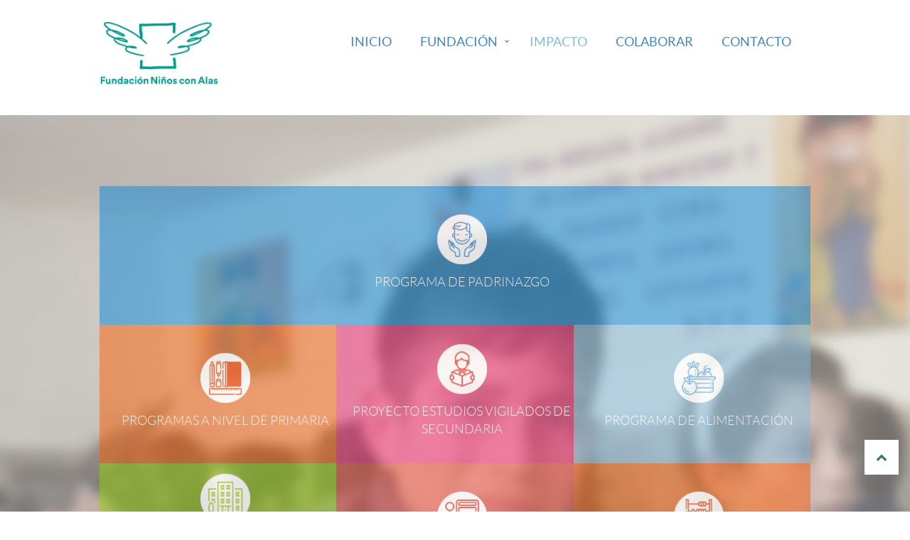

--- FILE ---
content_type: text/html
request_url: https://ninosconalas.org/impacto.html
body_size: 34263
content:
<!doctype html>
<html>

<head>

    <!-- Google Tag Manager -->
<script>(function(w,d,s,l,i){w[l]=w[l]||[];w[l].push({'gtm.start':
new Date().getTime(),event:'gtm.js'});var f=d.getElementsByTagName(s)[0],
j=d.createElement(s),dl=l!='dataLayer'?'&l='+l:'';j.async=true;j.src=
'https://www.googletagmanager.com/gtm.js?id='+i+dl;f.parentNode.insertBefore(j,f);
})(window,document,'script','dataLayer','GTM-NP4GS9ZG');</script>
<!-- End Google Tag Manager -->

    <!-- Google Tag Manager -->
    <script>
        (function (w, d, s, l, i) {
            w[l] = w[l] || [];
            w[l].push({
                'gtm.start': new Date().getTime(),
                event: 'gtm.js'
            });
            var f = d.getElementsByTagName(s)[0],
                j = d.createElement(s),
                dl = l != 'dataLayer' ? '&l=' + l : '';
            j.async = true;
            j.src =
                'https://www.googletagmanager.com/gtm.js?id=' + i + dl;
            f.parentNode.insertBefore(j, f);
        })(window, document, 'script', 'dataLayer', 'GTM-K2B4SWH');
    </script>
    <!-- End Google Tag Manager -->
    <meta charset="UTF-8">
    <meta name="viewport" content="width=device-width, initial-scale=1.0">
    <title>Fundación Niños con Alas</title>
    <link rel="icon" href="imgs/favicon.png?0.2" type="image/png">
    <link href="css/normalize.css" rel="stylesheet" type="text/css" media="all">
    <link href="css/foundation.css" rel="stylesheet" type="text/css" media="all">
    <link href="css/style.css" rel="stylesheet" type="text/css" media="all">
    <link href="css/fonts.css" rel="stylesheet" type="text/css" media="all">
    <link href="css/layerslider.css" rel="stylesheet" type="text/css" media="all">
    <link href="css/font-awesome.css" rel="stylesheet" type="text/css" media="all">
    <link rel="stylesheet" type="text/css" href="css/component2.css" />
    <link rel="stylesheet" href="css/menu.css"><!-- css menu -->
    <link rel="stylesheet" type="text/css" href="css/component.css" /> <!--	css menu movil  -->

</head>

<body>
    <!-- Google Tag Manager (noscript) -->
<noscript><iframe src="https://www.googletagmanager.com/ns.html?id=GTM-NP4GS9ZG"
height="0" width="0" style="display:none;visibility:hidden"></iframe></noscript>
<!-- End Google Tag Manager (noscript) -->

    <div id="st-container">
        <div class="st-pusher">
            <section class="row menu hide-for-large-up spacer-top-medium">
                <div class="small-12 text-center logo">
                    <img src="imgs/logo.png?0.2" alt="Fundación Niños con Alas" class="menu-img">
                </div>
                <nav class="st-menu st-effect-1 small-6 medium-3" id="menu-1">
                    <h2 class="">MENÚ</h2>
                    <ul>
                        <li><a href="index.html">INICIO</a></li>
                        <li><span class="falso-link">FUNDACIÓN</span>
                            <ul>
                                <li id="historia"><a href="historia.html">HISTORIA</a></li>
                                <li id="equipo"><a href="equipo.html">EQUIPO</a></li>
                            </ul>
                        </li>
                        <li class="active has-sub"><a href='impacto.html'>IMPACTO</a></li>
                        <li><a href="colaborar.html">COLABORAR</a></li>
                        <li><a href="contacto.html">CONTACTO</a></li>
                    </ul>
                </nav>
                <!-- content push wrapper -->
                <div id="st-trigger-effects">
                    <button data-effect="st-effect-1"><img src="imgs/icon-menu.svg" alt="" class="icon-menu">
                        MENÚ</button>
                </div>
            </section>
            <!-- MENU  -->
            <section class="row show-for-large-up spacer-top">
                <div class="small-12 menu">
                    <div id='cssmenu' class="medium-8 button-group right menu-btns">
                        <ul>
                            <li><a href='index.html'>INICIO</a></li>
                            <li class='has-sub'><a href='#'>FUNDACIÓN</a>
                                <ul>
                                    <li><a href='historia.html'>HISTORIA</a></li>
                                    <li><a href='equipo.html'>EQUIPO</a></li>
                                </ul>
                            </li>
                            <li class="active"><a href='impacto.html'>IMPACTO</a></li>
                            <li><a href='colaborar.html'>COLABORAR</a></li>
                            <li><a href='contacto.html'>CONTACTO</a></li>
                        </ul>
                    </div>
                    <div class="medium-2 left logo">
                        <img src="imgs/logo.png?0.2" alt="Fundación Niños con Alas">
                    </div>
                </div>
            </section>
            <!--   TERMINA CABEZAL	    -->
            <section class="hide-for-small">
                <div class="header_impacto">
                    <!--       <img src="imgs/bg_header_impacto.jpg" />-->
                    <div class="row fondo">


                        <div class="small-12 columns text-center">
                            <div class="row">
                                <a href="#Padrinazgo">
                                    <div class="small-6 medium-6 large-12 columns programa programa1 showSingle"
                                        target="1">
                                        <div class="c-program__wrapper">
                                            <img src="imgs/padrinos.png">
                                            <h3 class="text-blanco"> PROGRAMA DE PADRINAZGO</h3>
                                        </div>
                                    </div>
                                </a>
                                <a href="#ProgramasPrimaria">
                                    <div class="small-6 medium-6 large-4 columns programa programa2 showSingle"
                                        target="2">
                                        <div class="c-program__wrapper">
                                            <img src="imgs/ninos.png">
                                            <h3 class="text-blanco">PROGRAMAS A NIVEL DE PRIMARIA</h3>
                                        </div>
                                    </div>
                                </a>
                                <a href="#EstudiosVigilados">
                                    <div class="small-6 medium-6 large-4 columns programa programa3 showSingle"
                                        target="3">
                                        <div class="c-program__wrapper">
                                            <img src="imgs/secundaia.png">
                                            <h3 class="text-blanco">PROYECTO ESTUDIOS VIGILADOS DE SECUNDARIA</h3>
                                        </div>
                                    </div>
                                </a>
                                <a href="#Alimentacion">
                                    <div class="small-6 medium-6 large-4 columns programa programa4 showSingle"
                                        target="4">
                                        <div class="c-program__wrapper">
                                            <img src="imgs/food.png">
                                            <h3 class="text-blanco">PROGRAMA DE ALIMENTACIÓN</h3>
                                        </div>
                                    </div>
                                </a>
                                <a href="#InfraestructurayMateriales">
                                    <div class="small-6 medium-6 large-4 columns programa programa5 showSingle"
                                        target="5">
                                        <div class="c-program__wrapper">
                                            <img src="imgs/tools.png">
                                            <h3 class="text-blanco">MEJORAS EN LA INFRAESTRUCTURA, EQUIPAMIENTO Y
                                                MATERIALES EDUCATIVOS</h3>
                                        </div>

                                    </div>
                                </a>
                                <!-- <a href="#Ultreia">
                                    <div class="small-6 medium-6 large-4 columns programa programa7 showSingle"
                                        target="7">
                                        <div class="c-program__wrapper">
                                            <img src="imgs/book.png">
                                            <h3 class="text-blanco">PROYECTO ULTREIA</h3>
                                        </div>
                                    </div>
                                </a> -->
                                <!-- <a href="#sophia">
                                    <div class="small-6 medium-6 large-4 columns programa programa7 showSingle"
                                        target="7">
                                        <div class="c-program__wrapper">
                                            <img src="imgs/book.png">
                                            <h3 class="text-blanco">MÉTODO SOPHIA</h3>
                                        </div>
                                    </div>
                                </a> -->
                                <a href="#Omnibus">
                                    <div class="small-6 medium-6 large-4 columns programa programa8 showSingle"
                                        target="8">
                                        <div class="c-program__wrapper">
                                            <img src="imgs/omnibus2.png">
                                            <h3 class="text-blanco">ÓMNIBUS</h3>
                                        </div>
                                    </div>
                                </a>
                                <!-- <a href="#EducacionResponsable">
                                    <div class="small-6 medium-6 large-4 columns programa programa1 showSingle"
                                        target="9">
                                        <div class="c-program__wrapper">
                                            <img src="imgs/manos.png">
                                            <h3 class="text-blanco">PROGRAMA EDUCACIÓN RESPONSABLE</h3>
                                        </div>
                                    </div>
                                </a> -->
                                <a href="#MetodoSingapur">
                                    <div class="small-6 medium-6 large-4 columns programa programa2 showSingle"
                                        target="10">
                                        <div class="c-program__wrapper">
                                            <img src="imgs/abaco.png">
                                            <h3 class="text-blanco">MÉTODO SINGAPUR</h3>
                                        </div>
                                    </div>
                                </a>
                                <a href="#BecasMaestro">
                                    <div class="small-6 medium-6 large-4 columns programa programa5 showSingle"
                                        target="11">
                                        <div class="c-program__wrapper">
                                            <img src="imgs/profesor.png">
                                            <h3 class="text-blanco">BECAS MAESTRO</h3>
                                        </div>
                                    </div>
                                </a>
                            </div>
                        </div>
                    </div>
                </div><!--  header	-->
            </section>
            <div class="row contenedor" id="contenedor2">

                <div class="medium-12 medium-offset-0 columns " id="Padrinazgo">
                    <div class="row">
                        <div class="medium-4 columns show-for-small-only">
                            <img src="imgs/padrinos.png">
                        </div>
                        <div class="medium-8 columns">
                            <h1 class="text-azul">PROGRAMA DE PADRINAZGO</h1>
                            <p><b>Padrinazgo en Primaria</b><br>
                                El Programa de Padrinazgo es la razón de ser de nuestra Fundación. Consiste en personas o empresas que asumen el compromiso de financiar la escolaridad de uno o más ahijados durante todo el ciclo escolar. El padrino o madrina puede, en la medida de sus posibilidades, acompañar con otras manifestaciones propias de un padrinazgo, como por ejemplo, dar contención a su ahijado y ser referente en valores humanos.<br><br>
                                Con un aporte anual de U$S 800 (o el equivalente en pesos) y el compromiso durante seis años (ciclo de primaria) se está contribuyendo a la educación de un niño.<br><br>

                                <b>Padrinazgo en Secundaria</b><br>
                                Se lleva adelante este programa en Liceos de Fundación Sophia gracias a un acuerdo entre las dos Fundaciones.<br>
                                - <b>Ciclo básico:</b> Tiene las mismas características que el Padrinazgo de Primaria, salvo el aporte que es de U$S 1.100 anuales durante tres años.<br>
                                - <b>Bachillerato:</b> Iguales características que los anteriores pero el aporte es de U$S 1.400 anuales durante dos años.<br><br>

                            Fundación Niños con Alas ofrece la posibilidad de acogerse a la ley de Donaciones Especiales que permite la exoneración de hasta el 70% del costo del padrinazgo si lo realiza una empresa.</p>

                            <a href="contacto.html">
                                <h3 class="text-azul">¡SÚMATE VOS TAMBIÉN!</h3>
                            </a>
                        </div>
                        <div class="medium-4 columns hide-for-small">
                            <img src="imgs/padrinos.png">
                        </div>
                    </div>
                </div>

                <div class="medium-12 medium-offset-0 columns" id="ProgramasPrimaria">
                    <div class="row">
                        <div class="medium-4 columns">
                            <img src="imgs/ninos.png">
                        </div>
                        <div class="medium-8 columns">
                            <h1 class="text-naranja">PROGRAMAS A NIVEL DE PRIMARIA</h1>
                            <p>Ofrecemos a los colegios apoyo en Recursos Humanos, especialmente en el área de asistentes sociales, psicólogos, psicomotricistas, maestras especializadas en dificultades de aprendizaje, etc.</p>

                            <p>Algunos colegios cuentan con niños con capacidades diferentes integrados en las clases, desde preescolares hasta sexto año. De esta forma se enseñan valores como la tolerancia, paciencia y empatía, fundamentales para la convivencia en armonía.</p>

                            <p>También apoyamos con profesores de informática, inglés, talleres de trabajo anti-drogas y anti-alcohol, entre otros.</p>

                            <p>Tenemos la convicción que la solución a diferentes problemas físicos o psicológicos diagnosticados y atendidos a tiempo por profesionales pueden marcar la diferencia en la formación integral de los niños.</p>
                        </div>
                    </div>
                </div>

                <div class="medium-12 medium-offset-0 columns" id="EstudiosVigilados">
                    <div class="row">
                        <div class="medium-4 columns show-for-small-only">
                            <img src="imgs/secundaia.png">
                        </div>
                        <div class="medium-8 columns">
                            <h1 class="text-salmon">PROYECTO DE ESTUDIOS VIGILADOS DE SECUNDARIA</h1>

                            <p>A partir del año 2006 comenzamos este programa en varios colegios.</p>

                            <p>Mediante esta herramienta los liceales del barrio, y no sólo los ex alumnos de nuestros colegios, se benefician con el apoyo extra horario de profesores de ciencias y letras para bajar los altos índices de deserción que hay en estos contextos.</p>

                            <p>Se les pide un compromiso de asistencia regular, se trabaja con las familias y se apoya su rendimiento, además de dar contención y merienda, acceso a computadoras y recreación.</p>

                            <p>Se fomenta el sentido de pertenencia y la integración de los adolescentes mediante encuentros deportivos, campamentos y actividades varias a lo largo del año.</p>
                            
                            <p>En particular, el Colegio Obra Banneux ha sido premiado varios años consecutivos en la Feria de Buenas Prácticas del Colegio Santa Elena por este espacio dedicado a los liceales.</p>

                            <p>Este programa cuenta asimismo desde hace varios años con el apoyo de Fundación Itáu.</p>
                        </div>
                        <div class="medium-4 columns hide-for-small">
                            <img src="imgs/secundaia.png">
                        </div>
                    </div>
                </div>

                <div class="medium-12 medium-offset-0 columns" id="Alimentacion">
                    <div class="row">
                        <div class="medium-4 columns">
                            <img src="imgs/food.png">
                        </div>
                        <div class="medium-8 columns">
                            <h1 class="text-celeste">PROGRAMA DE ALIMENTACIÓN</h1>
                            <p>Una alimentación balanceada, sana y equilibrada, es uno de los pilares básicos para asegurar la buena salud y permanencia de los niños en el sistema educativo.</p>

                            <p>Proveemos a los colegios durante todo el año de alimentos no perecederos además leche en polvo y carne donada por los frigoríficos Carrasco y Canelones. También recibimos múltiples donaciones puntuales, que permiten que los niños de cuatro colegios tengan aseguradas tres comidas diarias: desayuno, almuerzo y merienda.</p>

                            <p>Desde el 2003 contamos con el apoyo de La Tahona Golf Club, donde realizamos anualmente un torneo de golf. Gracias a todo lo recaudado, llevamos adelante nuestro Plan de Alimentación.</p>
                        </div>
                    </div>
                </div>
                <div class="medium-12 medium-offset-0 columns" id="InfraestructurayMateriales">
                    <div class="row">
                        <div class="medium-4 columns show-for-small-only">
                            <img src="imgs/tools.png">
                        </div>
                        <div class="medium-8 columns">
                            <h1 class="text-verde">MEJORAS EN LA INFRAESTRUCTURA,<br>EQUIPAMIENTO Y MATERIALES EDUCATIVOS</h1>
                            <p>La estética, higiene y el estado idóneo de las construcciones donde los niños pasan la mayor parte de su jornada son aspectos de gran importancia. </p>
                            <p>Contar con infraestructura en buenas condiciones, limpia, y amigable influye en el interés de los pequeños por asistir a clase y aprender a diario cosas nuevas. </p>
                            <p>Por este motivo, a través de estos programas, ayudamos a que los cinco colegios tengan siempre mobiliario e instalaciones en excelentes condiciones, además, permanentemente estamos actualizando su equipamiento, de manera que los niños puedan recibir sus clases, alimentos y recreación en un entorno amigable y con materiales adecuados en prestaciones e higiene.</p>
                        </div>
                        <div class="medium-4 columns hide-for-small">
                            <img src="imgs/tools.png">
                        </div>
                    </div>
                </div>
                <!-- <div class="medium-12 medium-offset-0 columns" id="Ultreia">
                    <div class="row">
                        <div class="medium-4 columns">
                            <img src="imgs/book.png">
                        </div>
                        <div class="medium-8 columns">
                            <h1 class="text-amarillo">PROYECTO ULTREIA</h1>
                            <p>Este programa se implementó desde 2013 hasta 2016, en convenio con la Universidad
                                Católica, con el fin de mejorar la lectura, la comprensión lectora y el trabajo
                                específico en Nivel Inicial, y lograr la detección temprana de distintos problemas de
                                expresión oral en niños de edad preescolar.</p>
                            <p>Se trabajó en los cinco colegios en tres niveles; capacitando los docentes, trabajando
                                con los niños individualmente, especialmente en los que se consideran en riesgo y a
                                nivel familiar para lograr que ellas también entreguen el apoyo necesario.</p>
                        </div>
                    </div>
                </div> -->

                <!-- <div class="medium-12 medium-offset-0 columns" id="sophia">
                    <div class="row">
                        <div class="medium-4 columns show-for-small-only">
                            <img src="imgs/book.png">
                        </div>
                        <div class="medium-8 columns">
                            <h1 class="text-amarillo">MÉTODO SOPHIA</h1>
                            <p>Este programa es la nueva versión del "Proyecto Ultreia".</p>
                            <p>Se implementa desde el 2017 en varios colegios: Nuestra Señora de Montserrat hasta 2021, Jesús Isaso y Obra Banneux hasta el día de hoy.<br>
                            Este método, diseñado por la Universidad Católica del Uruguay, busca lograr hacer de cada alumno, un escritor y lector competente, sabiendo que adquirir estas destrezas en los primeros años se va a ver reflejado en todo el aprendizaje posterior del niño. Desde los 4 años de edad, se trabaja en  las “competencias base” a través del juego y la recurrencia de actividades. Los alumnos desarrollan al máximo su potencialidad en el lenguaje a partir de contextos comunicativos reales. Las actividades aseguran el aprendizaje teniendo en cuenta los estilos y tiempos de aprendizaje de cada uno.</p>
                        </div>
                        <div class="medium-4 columns">
                            <img src="imgs/book.png">
                        </div>
                    </div>
                </div> -->

                <!-- <div class="medium-12 medium-offset-0 columns" id="sophia">
                    <div class="row">
                        <div class="medium-4 columns">
                            <img src="imgs/book.png">
                        </div>
                        <div class="medium-8 columns">
                            <h1 class="text-amarillo">PROGRAMA DE BECAS EN SECUNDARIA</h1>
                            <p>A partir del año 2020 se crea un fondo de becas para estudiantes que egresan de sexto año de nuestros colegios, que entran al primer ciclo de Secundaria o a Bachillerato. Estos alumnos son becados durante los 3 años del ciclo, en liceos de Fundación Sophia, que colabora con dichas becas, corriendo por parte de estas instituciones el 80% del costo de la matrícula. De esta forma nos aseguramos que muchos alumnos de nuestros colegios puedan completar todo el ciclo educativo con un excelente nivel de formación. En 2022 hay más de 100 chicos haciendo uso de las mismas.</p>
                        </div>
                    </div>
                </div> -->

                <div class="medium-12 medium-offset-0 columns" id="Omnibus">
                    <div class="row">
                        <div class="medium-4 columns show-for-small-only">
                            <img src="imgs/omnibus2.png">
                        </div>
                        <div class="medium-8 columns">
                            <h1 class="text-salmon ">ÓMNIBUS</h1>
                            <p>En el 2015, logramos la compra de un nuevo ómnibus con todos los requisitos para el transporte de los niños.</p>

                            <p>El fin del mismo es utilizarlo para los diferentes paseos culturales o recreativos de los chicos, como son visitas a museos, espectáculos, clubes, parques, campamentos, etc.</p>

                            <p>Cada institución puede hacer uso del mismo una vez por semana y, en base a las necesidades de cada clase, se organizan sus paseos.</p>

                            <p>Desde su adquisición han visitado departamentos tales como Salto, Colonia, Canelones, Maldonado y lugares de interés cultural en Montevideo como el Mausoleo, la Plaza Independencia, la Catedral de Montevideo, el LATU, diferentes bibliotecas, así como infinidad de funciones de teatro, parques, exposiciones, ferias de ciencias , competencias deportivas y mucho más.</p>

                            <p>A través de estas instancias se busca que los niños y adolescentes revaloricen su país, amplíen sus horizontes físicos y mentales y aprendan a partir de la experiencia.</p>

                            <p>Este sueño fue posible gracias al apoyo de: Banco Itaú; Devoto; OCA; Grupo Lecueder; Posadas, Posadas & Vecino; Banco de Seguros del Estado; SEMM; Julio César Lestido S.A; Landenex SA; J. Rodríguez Gándara y Cia. Ltda. y Carlos Rossati Ltda..</p>
                        </div>
                        <div class="medium-4 columns hide-for-small">
                            <img src="imgs/omnibus2.png">
                        </div>
                    </div>
                </div>

                <!-- <div class="medium-12 medium-offset-0 columns" id="EducacionResponsable">
                    <div class="row">
                        <div class="medium-4 columns">
                            <img src="imgs/manos.png">
                        </div>
                        <div class="medium-8 columns">
                            <h1 class="text-celeste">PROGRAMA EDUCACIÓN RESPONSABLE</h1>
                            <p>Esta metodología tiene como objetivo desarrollar la inteligencia emocional de los niños,
                                trabajando una serie de áreas entre las que se encuentran las habilidades de
                                socialización, creatividad, empatía, asertividad y resiliencia. </p>
                            <p>Se trata de un programa creado por la Fundación Botín en conjunto con la Universidad de
                                Cantabria, la Yale University y 78 expertos internacionales. Está enfocado en la
                                formación integral de niños de 3 a 16 años; buscando promover su crecimiento físico,
                                intelectual y emocional, además de proveerles de habilidades y competencias prácticas.
                            </p>
                        </div>
                    </div>
                </div> -->

                <div class="medium-12 medium-offset-0 columns" id="MetodoSingapur">
                    <div class="row">
                        <div class="medium-4 columns show-for-small-only">
                            <img src="imgs/abaco.png">
                        </div>
                        <div class="medium-8 columns">
                            <h1 class="text-naranja">MÉTODO SINGAPUR</h1>
                            <p>Es el programa para la enseñanza de las matemáticas, con cursos de capacitación docente y material didáctico llevado adelante en nuestro país por Avista - Proyectos Educativos.</p>

                            <p>Se trata de una propuesta innovadora que no sólo busca soluciones a problemas matemáticos, sino también a situaciones de la vida cotidiana, haciendo que el proceso de aprendizaje de los chicos sea mucho más amigable y divertido.</p>

                            <p>A través de nuestra Fundación, el mismo comenzó a aplicarse en los colegios Federico Ozanam, Obra Banneux, Nuestra Señora de Monserrat y la Obra Social y Educativa Don Bosco a partir de 2017.</p>
                        </div>
                        <div class="medium-4 columns hide-for-small">
                            <img src="imgs/abaco.png">
                        </div>
                    </div>
                </div>
                
                <div class="medium-12 medium-offset-0 columns" id="BecasMaestro">
                    <div class="row">
                        <div class="medium-4 columns">
                            <img src="imgs/profesor.png">
                        </div>
                        <div class="medium-8 columns">
                            <h1 class="text-verde">BECAS MAESTRO</h1>
                            <p>Desde 2016 contamos con un programa de becas en la Universidad Católica, para que los docentes realicen cursos de Diploma de Perfeccionamiento o Postgrado en Gestión Educativa, Orientación Educativa, Dificultades de Aprendizaje y Currículum y Evaluación.</p>

                            <p>Estas becas consisten en la cobertura del 40% del costo de los estudios por parte de Fundación Niños con Alas. Además, la Universidad tiene una política de descuento especial para los colegios de AUDEC que trabajan con población de contextos desfavorables. Al unir estas dos bonificaciones, los maestros cuentan con una excelente oportunidad de perfeccionarse profesionalmente por un costo muy reducido.</p>
                        </div>
                    </div>
                </div>


            </div>
        </div>
    </div>
    <button onclick="goTop()" class="c-button__top"><i class="fa fa-chevron-up"></i></button>
    <footer class="small-12 columns celeste text-blanco">
        <div class="row">
            <div class="medium-6 large-6 columns">
                <div class="medium-10">
                    <p class="text-blanco">Lo invitamos a registrarse para recibir las novedades de la Fundación y las
                        actividades que realizan los colegios a lo largo del año.</p>
                    <div class="small-6">
                        <a href="http://ninosconalas.us9.list-manage2.com/subscribe?u=3d7a71d4624200bf21372ba40&id=d5f65db445"
                            class="button violeta postfix text-blanco ">SUSCRIBIRME</a>
                    </div>
                </div>
            </div>
            <div class="medium-6 columns">
                <ul>
                    <li><i class="fa fa-fw fa-map-marker fa-2x"></i> Bvar. España 2926 Apto. 701<br />11300 Montevideo -
                        Uruguay</li>
                    <li><i class="fa fa-fw fa-phone fa-2x"></i> (+598) 2712 3270</li>
                    <!-- <li><i class="fa  fa-fw fa-mobile fa-2x"></i> (+598) 99 630 326</li> -->
                    <li class="destacado"><i class="fa fa-fw fa-envelope fa-fw"></i> <a
                            href="mailto:ninosconalas@netgate.com.uy">ninosconalas@netgate.com.uy</a></li>
                </ul>
                <ul class="inline-list iconos-footer">
                    <li><a href="https://www.facebook.com/ninosconalasuy" target="_blank"><img
                                src="imgs/btn_social_fb.png" alt="Facebook Niños con Alas"></a></li>
                    <li><a href="https://twitter.com/ninosconalas" target="_blank"><img src="imgs/btn_social_tw.svg?0.2" alt="Twitter Niños con Alas" style="width: 70px;"></a></li>
                    <li><a href="https://www.instagram.com/ninosconalas/" target="_blank"><img
                                src="imgs/btn_social_in.svg" alt="Instagram Niños con Alas"></a></li>
                    <li><a href="https://www.youtube.com/channel/UCrIpW5HiXEEOFYPIts-RYxA" target="_blank"><img
                                src="imgs/btn_social_yt.svg" alt="YouTube Niños con Alas"></a></li>
                    <li><a href="https://www.linkedin.com/company/ninosconalasuy/" target="_blank"><img src="imgs/btn_social_lin.svg" alt="Linkedin Niños con Alas"></a></li>
                </ul>
            </div>
        </div>
    </footer>
    <div class="row">
        <div class="small-12 columns firma">
            <div class="medium-4 columns">MONTEVIDEO, URUGUAY.</div>
            <div class="medium-4 columns text-right right">DISEÑO Y DESARROLLO
                <a href="http://www.trip.com.uy" target="_blank">
                    <img class="space-left" src="imgs/logo_trip.png" alt="Logo Trip Ideas+Diseño" />
                </a>
            </div>
        </div>
    </div>
    <script src="https://ajax.googleapis.com/ajax/libs/jquery/1.11.0/jquery.min.js"></script>
    <script src="js/main.js"></script> <!-- Resource jQuery -->
    <script src="js/classie.js"></script>
    <script src="js/sidebarEffects.js"></script>
    <script>
        function goTop() {
            $('html, body').stop().animate({
                scrollTop: 0
            }, 500);
        }
    </script>

</body>

</html>

--- FILE ---
content_type: text/css
request_url: https://ninosconalas.org/css/style.css
body_size: 28817
content:
body {
  font-family: "latoregular";
}
b {
  font-family: "latoregular";
}
@media only screen and (min-width: 40.063em) {
  h1,
  h2,
  h3,
  h4,
  h5,
  h6 {
    line-height: 1.4;
  }

  h1 {
    font-size: 2.3125rem;
  }

  h2 {
    font-size: 1.9rem;
  }

  h3 {
    font-size: 1.4375rem;
  }

  h4 {
    font-size: 1.125rem;
  }

  h5 {
    font-size: 1rem;
  }

  h6 {
    font-size: 0.9rem;
  }
}

@media only screen and (min-width: 40.063em) and (max-width: 64em) {
  h1,
  h2,
  h3,
  h4,
  h5,
  h6 {
    line-height: 1.4;
  }

  h1 {
    font-size: 1.9rem;
  }

  h2 {
    font-size: 1.4375rem;
  }

  h3 {
    font-size: 1.125rem;
  }

  h4 {
    font-size: 1rem;
  }

  h5 {
    font-size: 0.9rem;
  }

  h6 {
    font-size: 0.8rem;
  }
}
p {
  font-family: "latolight";
  font-size: 1em;
}
.spacer-top {
  margin-top: 30px;
  margin-bottom: 30px;
}
.center {
  margin: 0 auto;
}
.clear {
  clear: both;
}
.menu-img {
  height: 102px;
  margin: 20px 0;
}
.icon-menu {
  width: 22px;
  height: 18px;
}
.logo {
  height: 102px;
  margin-left: 0px;
  display: inline-block;
}

.menu-btns {
  margin-top: 0px;
}
.button,
button {
  color: #2c7f6e;
  background-color: #ffffff;
  padding-top: 1rem;
  padding-right: 2rem;
  padding-bottom: 1.0625rem;
  padding-left: 2rem;
  font-family: "latolight";
}

.button:hover,
.button:active,
.button:focus {
  color: #ffffff;
  /*    background-color: transparent;*/
}
#st-trigger-effects {
  position: absolute;
  top: 30px;
}

#st-trigger-effects .button,
#st-trigger-effects button {
  color: #3d83c4;
  background-color: #ffffff;
  padding: 20px;
}
#st-trigger-effects button:hover,
#st-trigger-effects button:active,
#st-trigger-effects button:focus {
  color: #3d83c4;
  background-color: #ffffff;
}
.slider {
  height: 570px;
  background-color: red;
}
h1,
h2,
h3,
h4,
h5,
h6 {
  font-family: "claire_handregular";
}

.slide_one_text_one {
  top: 60px !important;
  color: #c10e88;
  white-space: nowrap;
}
.slide_one_text_two {
  top: 115px !important;
  /*    left: 15px !important;*/
  color: #25806d !important;
  white-space: nowrap;
}
.slide_one_button {
  background-color: #2c7f6e;
  color: #fff !important;
  top: 170px !important;
  left: -3% !important;
  white-space: nowrap !important;
  font-family: "claire_handregular";
  font-size: 1.6875rem;
  box-shadow: 5px 5px #dddddd;
  z-index: 1100;
}

.slide_one_button:hover {
  background-color: #1c705f;
}

.nube_01 {
  top: 30px !important;
  left: 20px !important;
  white-space: nowrap;
}
.nube_02 {
  top: 190px !important;
  left: 490px !important;
  white-space: nowrap;
}
.nube_03 {
  top: 20px !important;
  left: 420px !important;
  white-space: nowrap;
}
.nube_04 {
  top: 320px !important;
  left: 1050px !important;
  white-space: nowrap;
}
.nube_05 {
  top: 10px !important;
  left: 1150px !important;
  white-space: nowrap;
}
.nube_06 {
  top: 10px !important;
  left: 850px !important;
  white-space: nowrap;
}
.nube_07 {
  top: 280px !important;
  left: 700px !important;
  white-space: nowrap;
}
.fundacion {
  margin-top: 50px;
  margin-bottom: 50px;
}
.fundacion h1 {
  font-family: "latolight";
  color: #25806d;
  font-size: 1.6875rem;
  font-weight: 300;
}
.datos {
  margin: 20px auto;
}
.highlight {
  font-weight: bold;
  margin-bottom: 0;
  font-size: 48px;
}
.destacado {
  font-family: "latobold";
}
.stat1 {
  color: #ff0357;
}
.stat2 {
  color: #c10e88;
}
.stat3 {
  color: #3e84c4;
}
.stat4 {
  color: #00a51f;
}
.stat5 {
  color: #aed135;
}
.stat6 {
  color: #ffd800;
}
.stat7 {
  color: #fe5a00;
}
.stat8 {
  color: #ee1c25;
}
.milestone-details {
  font-weight: 300;
  font-size: 18px;
  color: #4b4b4b;
}
.colegios {
  margin-bottom: 100px;
}
.colegio {
  margin-top: 50px;
  width: 20%;
  height: 325px;
  float: left;
  position: relative;
}
.colegio-1 {
  background-image: url(../imgs/isaso.jpg);
  background-size: cover;
}
.colegio-2 {
  background-image: url(../imgs/montserrat.jpg);
  background-size: cover;
}
.colegio-3 {
  background-image: url(../imgs/ozanam.jpg);
  background-size: cover;
}
.colegio-4 {
  background-image: url(../imgs/banneaux.jpg);
  background-size: cover;
}
.colegio-5 {
  background-image: url(../imgs/don_bosco.jpg);
  background-size: cover;
}
.ccc {
  background-image: none !important;
}
.box-colegio {
  padding-top: 10px;
  padding-bottom: 10px;
  width: 90%;
  margin: 0 auto;
  color: #ffffff;
  line-height: 1.2em;
}
.blanco {
  background-color: #ffffff;
}
.azul {
  background-color: #3e84c4;
}
.verde {
  background-color: #aed135;
}
.amarillo {
  background-color: #ffd800;
}
.naranja {
  background-color: #fe5a00;
}
.rojo {
  background-color: #ee1c25;
}
.violeta {
  background-color: #c10e88;
}
.celeste {
  background-color: #78cbc4;
}
.ninos {
  background-color: #2c7f6e;
}
.text-azul {
  color: #3e84c4;
}
.text-verde {
  color: #aed135;
}
.text-amarillo {
  color: #ffd800;
}
.text-naranja {
  color: #fe5a00;
}
.text-rojo {
  color: #ee1c25;
}
.text-violeta {
  color: #c10e88;
}
.text-blanco {
  color: #ffffff;
}
.text-ninos {
  color: #2c7f6e;
}
.text-celeste {
  color: rgba(127, 186, 222, 1);
}
.text-purpura {
  color: rgba(139, 46, 235, 1);
}
.text-salmon {
  color: rgba(235, 64, 46, 1);
}
.text-chico {
  font-size: 1.1rem !important;
  color: #666666;
}
.barrio {
  position: absolute;
  bottom: -20px;
  color: #ffffff;
  width: 100%;
  padding: 10px;
}
.como-colaborar {
  position: relative;
  height: 80%;
  z-index: -100;
}
.page-left button:hover,
.page-left button:active,
.page-left button:focus {
  background: #a10971;
}
.intro-content p {
  font-size: 1.5em;
}
footer {
  font-family: "latoregular";
  height: 450px;
  padding-top: 50px;
  background-image: url(../imgs/bg_footer.png);
}
.iconos-footer {
  margin-left: 0px;
}
.iconos-footer img:hover {
  opacity: 0.6;
}
.firma {
  padding-top: 20px;
  padding-bottom: 20px;
  color: #5b5b5f;
  margin-left: auto;
  margin-right: auto;
  margin-top: 0;
  margin-bottom: 0;
}

input[type="email"] {
  border: none;
  box-shadow: none;
  color: #666666;
}

input[type="email"]:focus {
  box-shadow: none;
  border-color: none;
  background: #ffffff;
}

footer .button:hover,
footer .button:active,
footer .button:focus {
  background: #a40371;
}
ul li {
  list-style: none;
}
footer ul {
  margin-top: 20px;
}
footer ul li {
  margin-bottom: 20px;
  font-size: 1.2em;
}
footer a {
  color: #ffffff;
}
footer a:hover {
  color: #538c85;
}
.space-left {
  padding-left: 10px;
}

/***********************

HOME MEDIUM

***********************/

/*

IMPACTO

*/
.header_impacto {
  background: url("../imgs/bg_header_impacto.jpg");
  background-size: cover;
  height: auto;
}
.fondo {
  padding-top: 100px;
}
.programa1 {
  padding: 40px;
  background: rgba(0, 133, 220, 0.6);
  min-height: 220px;
  cursor: pointer;
}
.programa2 {
  padding: 40px;
  background: rgba(254, 90, 0, 0.6);
  min-height: 220px;
  cursor: pointer;
}
.programa3 {
  padding: 40px;
  background: rgba(242, 26, 104, 0.6);
  min-height: 220px;
  cursor: pointer;
}
.programa4 {
  padding: 40px;
  background: rgba(127, 186, 222, 0.6);
  min-height: 220px;
  cursor: pointer;
}
.programa5 {
  padding: 40px;
  background: rgba(148, 214, 0, 0.6);
  min-height: 220px;
  cursor: pointer;
}
.programa6 {
  padding: 40px;
  background: rgba(139, 46, 235, 0.6);
  min-height: 220px;
  cursor: pointer;
}
.programa7 {
  padding: 40px;
  background: rgba(232, 193, 46, 0.6);
  min-height: 220px;
  cursor: pointer;
}
.programa8 {
  padding: 40px;
  background: rgba(235, 64, 46, 0.6);
  min-height: 220px;
  cursor: pointer;
}
.header_impacto h3 {
  font-family: "latolight", arial;
  font-size: 1.125rem;
}
.contenedor {
  height: auto;
}
.prog {
  padding: 50px;
}

.prog h1 {
  line-height: 1;
}
.omnibus {
  padding-right: 5%;
  margin-top: 50px;
}
body,
html {
  height: 100%;
  width: 100%;
}
.bolder {
  font-weight: bold;
}
.page-inner p {
  font-size: 0.7em;
}

/*


EQUIPO


*/

.equipo {
  background: #cbccca;
  /*    background: url("../imgs/bg_header_impacto.jpg");*/
  /*    background-size: cover;*/
  height: auto;
}

*,
*:after,
*:before {
  -webkit-box-sizing: border-box;
  box-sizing: border-box;
}
.clearfix:before,
.clearfix:after {
  display: table;
  content: "";
}
.clearfix:after {
  clear: both;
}

.grid {
  position: relative;
  margin: 0 auto;
  list-style: none;
  text-align: center;
}

.grid figure {
  margin: 0 !important;
  position: relative;
  float: left;
  overflow: hidden;
  background: #3085a3;
  text-align: center;
  /*height: 250px;*/
  /*	cursor: pointer;*/
}

.grid figure img {
  position: relative;
  display: block;
  min-height: auto;
  max-width: 100%;
}

.grid figure a {
  font-family: "latobold";
}

.grid figure figcaption {
  color: #fff;
  text-transform: uppercase;
  -webkit-backface-visibility: hidden;
  backface-visibility: hidden;
}

.grid figure figcaption::before,
.grid figure figcaption::after {
  pointer-events: none;
}

.grid figure figcaption {
  position: absolute;
  top: 0;
  left: 0;
  width: 100%;
  height: 100%;
}

figure.effect-bubba a:hover,
figure.effect-bubba a:active,
figure.effect-bubba a:focus {
  color: #fff !important;
}

.grid figure h3 {
  color: #fff;
  font-family: "latolight";
  font-size: 1.125rem;
  line-height: 1em;
  /*	word-spacing: -0.15em;*/
  font-weight: 300;
  border-bottom: solid 2px #ffffff;
  margin: 0 20px;
}

.grid figure destacado {
  font-family: "latobold";
  word-spacing: -0.15em;
}

.grid figure p {
  margin: 0;
  letter-spacing: 1px;
  font-size: 68.5%;
}

/*---------------*/
/***** Bubba *****/
/*---------------*/

#uno figure.effect-bubba {
  background: #3e84c4;
}

#dos figure.effect-bubba {
  background: #5a95cc;
}

#tres figure.effect-bubba {
  background: #76a7d4;
}

#cuatro figure.effect-bubba {
  background: #92b9dc;
}

#cinco figure.effect-bubba {
  background: #a9d52f;
}

#seis figure.effect-bubba {
  background: #b5da4d;
}

#siete figure.effect-bubba {
  background: #c1e06b;
}

#ocho figure.effect-bubba {
  background: #cde58a;
}

#nueve figure.effect-bubba {
  background: #f5d000;
}

#diez figure.effect-bubba {
  background: #f6d625;
}

#once figure.effect-bubba {
  background: #f6dc4a;
}

#doce figure.effect-bubba {
  background: #f7e270;
}

#trece figure.effect-bubba {
  background: #fe5a00;
}

#catorce figure.effect-bubba {
  background: #fd7225;
}

#quince figure.effect-bubba {
  background: #fd894a;
}

#dieciseis figure.effect-bubba {
  background: #fca270;
}

#diecisiete figure.effect-bubba {
  background: #ee1c25;
}

#dieciocho figure.effect-bubba {
  background: #f03d45;
}

#diecinueve figure.effect-bubba {
  background: #df707b;
}

#veinte figure.effect-bubba {
  background: #f49599;
}

#veintiuno figure.effect-bubba {
  background: #c10e88;
}

#veintidos figure.effect-bubba {
  background: #c93199;
}

#veintitres figure.effect-bubba {
  background: #f386cd;
}

#veinticuatro figure.effect-bubba {
  background: #d76cb5;
}

figure.effect-bubba img {
  opacity: 1;
  -webkit-transition: opacity 0.35s;
  transition: opacity 0.35s;
}

figure.effect-bubba:hover img,
figure.effect-bubba:active img,
figure.effect-bubba:focus img {
  opacity: 0.15;
}

figure.effect-bubba figcaption::before,
figure.effect-bubba figcaption::after {
  position: absolute;
  top: 30px;
  right: 30px;
  bottom: 30px;
  left: 30px;
  content: "";
  opacity: 0;
  -webkit-transition: opacity 0.35s, -webkit-transform 0.35s;
  transition: opacity 0.35s, transform 0.35s;
}

figure.effect-bubba h3 {
  padding-top: 20%;
  opacity: 0;
  -webkit-transition: -webkit-transform 0.35s;
  transition: transform 0.35s;
  -webkit-transform: translate3d(0, -20px, 0);
  transform: translate3d(0, -20px, 0);
}
#ocho h3{
    padding-top: 7%!important;
}

figure.effect-bubba p {
  padding: 5px 0;
  opacity: 0;
  -webkit-transition: opacity 0.35s, -webkit-transform 0.35s;
  transition: opacity 0.35s, transform 0.35s;
  -webkit-transform: translate3d(0, 20px, 0);
  transform: translate3d(0, 20px, 0);
}

figure.effect-bubba > a {
  padding: 5px 2.5em;
  opacity: 0;
  -webkit-transition: opacity 0.35s, -webkit-transform 0.35s;
  transition: opacity 0.35s, transform 0.35s;
  -webkit-transform: translate3d(0, 20px, 0);
  transform: translate3d(0, 20px, 0);
}


figure.effect-bubba:hover figcaption::before,
figure.effect-bubba:hover figcaption::after,
figure.effect-bubba:active figcaption::before,
figure.effect-bubba:active figcaption::after,
figure.effect-bubba:focus figcaption::before,
figure.effect-bubba:focus figcaption::after {
  opacity: 1;
  -webkit-transform: scale(1);
  transform: scale(1);
}

figure.effect-bubba:hover h3,
figure.effect-bubba:hover p,
figure.effect-bubba:active h3,
figure.effect-bubba:active p,
figure.effect-bubba:focus h3,
figure.effect-bubba:focus p {
  opacity: 1;
  -webkit-transform: translate3d(0, 0, 0);
  transform: translate3d(0, 0, 0);
}
.mover-izq {
  margin-left: -15px;
}
.header_colaborar {
  background: url("../imgs/bg_colabora.jpg") !important;
  /*    background-size:100% !important;*/
  background-repeat: no-repeat !important;
  height: auto !important;
  /*    background:none !important;*/
  margin-top: 50px;
}
.auto-resizable-iframe {
  width: 100%;
  margin: 0px auto !important;
}

.auto-resizable-iframe > div {
  position: relative;
  padding-bottom: 55%;
  height: 0px;
}

.auto-resizable-iframe iframe {
  position: absolute;
  top: 0px;
  left: 0px;
  width: 100%;
  height: 100%;
}
.ioel {
  text-align: center !important;
  color: #3e84c4;
}
@media only screen and (min-width: 64.063em) {
  .inline {
    display: inline-block;
  }
  .header_colaborar {
    background: url("../imgs/bg_colabora.jpg") !important;
    background-size: 100% !important;
    background-repeat: no-repeat !important;
    height: auto !important;
    min-height: 550px;
  }
  .left_margin {
    margin-left: 20px;
    margin-bottom: -10px;
  }

  .auto-resizable-iframe {
    width: 130% !important;
  }
  .ioel {
    display: table;
  }
}

.header_agradecimiento {
  padding-top: 70px;
  background: url("../imgs/bg_colabora.jpg");
  background-size: 100%;
  background-repeat: no-repeat;
  height: 500px;
}
.cabezal-colaborar {
  line-height: 1.2;
  margin-top: 0;
  /*margin-top: 50px;*/
}
.header_colaborar ul li {
  margin-bottom: 10px;
}
.colaborar {
  padding-left: 20px;
  margin-top: 20px;
  margin-bottom: 150px;
  /*    box-shadow: 5px 5px #dddddd;*/
  font-family: "claire_handregular";
  font-size: 1.3875rem;
}

.slide_one_button {
  background-color: #2c7f6e;
  color: #fff !important;
  top: 170px !important;
  left: -3% !important;
  white-space: nowrap !important;
  font-family: "claire_handregular";
  font-size: 1.6875rem;
  box-shadow: 5px 5px #dddddd;
  z-index: 1100;
}
.opacidad {
  opacity: 0.9;
}

button.radius,
.button.radius {
  border-radius: 4px;
}
.bg-contacto {
  background-image: url(../imgs/bg_textura.png);
}
.contacto-pad {
  padding: 20px 0;
  height: 655px;
  opacity: 0.9;
}
#contacto ul li {
  margin-bottom: 20px;
}
.altura-li {
  height: 30px;
}
select @media only screen and (min-width: 64.063em) {
  .logo {
    height: 102px;
    margin-left: 20px;
    display: inline-block;
  }
}
@media only screen and (max-width: 321px) {
  .grid figure {
    max-height: 150px;
    }  
}
@media only screen and (max-width: 64.063em) {
  .grid figure {
    height: auto; 
  }

  .grid figure h3 {
    font-size: 1em;
    margin: 0 10px;
  }

  .grid figure p {
    margin: 0;
    letter-spacing: 1px;
    font-size: 60.5%;
  }
}

/*  COLEGIOS  */
/* Wrapper */

.wrapper {
  padding: 6em 0 4em 0;
}

.wrapper.style2 {
  background: #e44c65;
}

.wrapper.style2 input[type="text"]:focus,
.wrapper.style2 input[type="password"]:focus,
.wrapper.style2 input[type="email"]:focus,
.wrapper.style2 select:focus,
.wrapper.style2 textarea:focus {
  border-color: rgba(255, 255, 255, 0.5);
}

.wrapper.style2 input[type="submit"]:hover,
.wrapper.style2 input[type="submit"]:active,
.wrapper.style2 input[type="reset"]:hover,
.wrapper.style2 input[type="reset"]:active,
.wrapper.style2 input[type="button"]:hover,
.wrapper.style2 input[type="button"]:active,
.wrapper.style2 .button:hover,
.wrapper.style2 .button:active {
  background-color: rgba(255, 255, 255, 0.075) !important;
  box-shadow: inset 0 0 0 1px rgba(255, 255, 255, 0.5) !important;
  color: #222222 !important;
}

.wrapper.style2 input[type="submit"]:active,
.wrapper.style2 input[type="reset"]:active,
.wrapper.style2 input[type="button"]:active,
.wrapper.style2 .button:active {
  background-color: rgba(255, 255, 255, 0.25) !important;
}

.wrapper.style2 input[type="submit"].special,
.wrapper.style2 input[type="reset"].special,
.wrapper.style2 input[type="button"].special,
.wrapper.style2 .button.special {
  background-color: #222222;
  color: #e44c65 !important;
}

.wrapper.style2 input[type="submit"].special:hover,
.wrapper.style2 input[type="submit"].special:active,
.wrapper.style2 input[type="reset"].special:hover,
.wrapper.style2 input[type="reset"].special:active,
.wrapper.style2 input[type="button"].special:hover,
.wrapper.style2 input[type="button"].special:active,
.wrapper.style2 .button.special:hover,
.wrapper.style2 .button.special:active {
  background-color: rgba(255, 255, 255, 0.075) !important;
  box-shadow: inset 0 0 0 1px rgba(255, 255, 255, 0.5) !important;
  color: #222222 !important;
}

.wrapper.style2 input[type="submit"].special:active,
.wrapper.style2 input[type="reset"].special:active,
.wrapper.style2 input[type="button"].special:active,
.wrapper.style2 .button.special:active {
  background-color: rgba(255, 255, 255, 0.25) !important;
}

.wrapper.fade-down > .container {
  -moz-transform: translate(0, 0);
  -webkit-transform: translate(0, 0);
  -ms-transform: translate(0, 0);
  transform: translate(0, 0);
  -moz-transition: -moz-transform 1s ease, opacity 1s ease;
  -webkit-transition: -webkit-transform 1s ease, opacity 1s ease;
  -ms-transition: -ms-transform 1s ease, opacity 1s ease;
  transition: transform 1s ease, opacity 1s ease;
  opacity: 1;
}

.wrapper.fade-down.inactive > .container {
  -moz-transform: translate(0, -1em);
  -webkit-transform: translate(0, -1em);
  -ms-transform: translate(0, -1em);
  transform: translate(0, -1em);
  opacity: 0;
}

.wrapper.fade-up > .container {
  -moz-transform: translate(0, 0);
  -webkit-transform: translate(0, 0);
  -ms-transform: translate(0, 0);
  transform: translate(0, 0);
  -moz-transition: -moz-transform 1s ease, opacity 1s ease;
  -webkit-transition: -webkit-transform 1s ease, opacity 1s ease;
  -ms-transition: -ms-transform 1s ease, opacity 1s ease;
  transition: transform 1s ease, opacity 1s ease;
  opacity: 1;
}

.wrapper.fade-up.inactive > .container {
  -moz-transform: translate(0, 1em);
  -webkit-transform: translate(0, 1em);
  -ms-transform: translate(0, 1em);
  transform: translate(0, 1em);
  opacity: 0;
}

.wrapper.fade > .container {
  -moz-transition: opacity 1s ease;
  -webkit-transition: opacity 1s ease;
  -ms-transition: opacity 1s ease;
  transition: opacity 1s ease;
  opacity: 1;
}

.wrapper.fade.inactive > .container {
  opacity: 0;
}
/* Section/Article */

header p {
  color: #ffffff;
  position: relative;
  margin: 0 0 1.5em 0;
}

header h2 + p {
  font-size: 1.25em;
  margin-top: -1em;
  line-height: 1.75em;
}

header h3 + p {
  font-size: 1.1em;
  margin-top: -0.8em;
  line-height: 1.75em;
}

header h4 + p,
header h5 + p,
header h6 + p {
  font-size: 0.9em;
  margin-top: -0.6em;
  line-height: 1.5em;
}

header.major {
  margin: 0 0 4em 0;
  position: relative;
  text-align: center;
}

header.major:after {
  background: #e44c65;
  content: "";
  display: inline-block;
  height: 0.2em;
  max-width: 20em;
  width: 75%;
}

footer.major {
  margin: 4em 0 0 0;
}
/* Containers */

.container {
  margin-left: auto;
  margin-right: auto;
}

.container.\31 25\25 {
  width: 100%;
  max-width: 87.5em;
  min-width: 70em;
}

.container.\37 5\25 {
  width: 52.5em;
}

.container.\35 0\25 {
  width: 35em;
}

.container.\32 5\25 {
  width: 17.5em;
}

.container {
  width: 70em;
}

@media screen and (max-width: 1680px) {
  .container.\31 25\25 {
    width: 100%;
    max-width: 87.5em;
    min-width: 70em;
  }

  .container.\37 5\25 {
    width: 52.5em;
  }

  .container.\35 0\25 {
    width: 35em;
  }

  .container.\32 5\25 {
    width: 17.5em;
  }

  .container {
    width: 70em;
  }
}

@media screen and (max-width: 1280px) {
  .container.\31 25\25 {
    width: 100%;
    max-width: 112.5%;
    min-width: 90%;
  }

  .container.\37 5\25 {
    width: 67.5%;
  }

  .container.\35 0\25 {
    width: 45%;
  }

  .container.\32 5\25 {
    width: 22.5%;
  }

  .container {
    width: 90%;
  }
}

@media screen and (max-width: 980px) {
  .container.\31 25\25 {
    width: 100%;
    max-width: 125%;
    min-width: 100%;
  }

  .container.\37 5\25 {
    width: 75%;
  }

  .container.\35 0\25 {
    width: 50%;
  }

  .container.\32 5\25 {
    width: 25%;
  }

  .container {
    width: 100% !important;
  }
}

@media screen and (max-width: 736px) {
  .container.\31 25\25 {
    width: 100%;
    max-width: 125%;
    min-width: 100%;
  }

  .container.\37 5\25 {
    width: 75%;
  }

  .container.\35 0\25 {
    width: 50%;
  }

  .container.\32 5\25 {
    width: 25%;
  }

  .container {
    width: 100% !important;
  }
}

@media screen and (max-width: 480px) {
  .container.\31 25\25 {
    width: 100%;
    max-width: 125%;
    min-width: 100%;
  }

  .container.\37 5\25 {
    width: 75%;
  }

  .container.\35 0\25 {
    width: 50%;
  }

  .container.\32 5\25 {
    width: 25%;
  }

  .container {
    width: 100% !important;
  }
    #ocho h3{
    padding-top: 7%!important;
}
}
ul.alt {
  list-style: none;
  padding-left: 0;
}

ul.alt li {
  /*				border-top: solid 1px rgba(255, 255, 255, 0.3);*/
  padding: 0.5em 0;
}

ul.alt li:first-child {
  border-top: 0;
  padding-top: 0;
}

#modal {
  position: fixed;
  font-family: Arial, Helvetica, sans-serif;
  top: 0;
  left: 0;
  background: rgba(0, 0, 0, 0.8);
  z-index: 99999;
  height: 100%;
  width: 100%;
}
.modalconent {
  position: absolute;
  top: 50%;
  left: 50%;
  transform: translate(-50%, -50%);
  background: #fff;
  width: 80%;
  padding: 20px;
}

.text-claro {
  margin-top: 30px;
}

/*Fix  10042019*/
html {
  scroll-behavior: smooth;
}

/*------------------- index -------------------*/

.buttonColaborar {
  background-color: #2c7f6e;
  color: #fff !important;
  white-space: nowrap !important;
  font-family: "claire_handregular";
  font-size: 1.6875rem;
  box-shadow: 5px 5px #dddddd;
  padding: 0.5em 1.5em;
  margin: 1em 0 4em;
}
.buttonColaborar:hover {
  background-color: #1c705f;
  box-shadow: 6px 6px #dddddd;
}
.buttonColaborar a {
  color: #fff !important;
}
#como_participar p {
  margin: 0em 0 30px;
  font-size: 1.2em;
}

/*------------------- impacto 2 -------------------*/

#contenedor2 p {
  margin-bottom: 0.5rem;
  text-align: justify;
}
#contenedor2 h1 {
  font-size: 2em;
}

#contenedor2 img {
  width: 50%;
  margin: 30px 25%;
}
#contenedor2 .medium-12 {
  margin: 30px 0;
}

/*------------------- impacto 2 -------------------*/

.programa {
  min-height: 195px;
  padding: 25px 10px 0 10px;
  opacity: 0.8;
}

.programa:hover {
  opacity: 1;
}
.programa img {
  max-width: 70px;
  margin-bottom: 10px;
}

/*------------------- colaborar -------------------*/

.splitlayout.open-right .page-right,
.splitlayout.open-left .page-left {
  background-color: #f9f9f9;
}
#comoHacer {
  margin-bottom: 40px;
}
#comoHacer .text-violeta {
  margin: 40px 0;
}
#comoHacer .programa {
  margin: 0 0 25px;
}
#comoHacer .text-azul {
  margin-bottom: 10px;
}
#comoHacer .beneficios .text-azul {
  margin: 15px 0 25px;
  font-size: 1.7em;
}
#comoHacer .beneficios {
  margin-bottom: 40px;
}
#options {
  height: 390px !important;
  overflow: hidden;
}
#options form {
  margin-top: 20px;
}
#infoITAU {
  margin-top: 21px;
}
#infoITAU img {
  max-height: 50px;
  float: left;
  margin-right: 1em;
  /*min-width: 47px;
	opacity: .9;
    position: a*/
}

#infoITAU img:hover {
  opacity: 1;
}
#infoITAU p {
  /*margin-left: 23px;*/
}

.beneficios {
  padding-bottom: 2em;
}

.beneficios h1 {
  margin-top: 1em;
}

#options h1 {
  display: inline-block;
  border: 4px solid #fff;
  padding: 6px 19px;
}

#options h1:hover {
  background-color: #ffffff26;
}
#comoHacer button {
  margin-top: 30px;
  background-color: #3e84c4;
  color: #fff;
  opacity: 0.8;
}
#comoHacer button:hover {
  opacity: 1;
}
#comoHacer button a {
  color: #fff;
}

/* Media Adjustments */

p {
  font-size: 1rem;
}

.c-button__top {
  position: fixed;
  right: 1em;
  bottom: 2em;
  z-index: 10;
  padding: 1em;
}

@media only screen and (max-width: 350px) {
  .logo {
    text-align: left !important;
  }

  .buttonColaborar {
    padding: 0.5em;
  }

  .inline-list > li {
    width: 20%;
  }

  .cd-timeline-content h2 {
    word-break: break-word;
    font-size: 1.2rem;
    text-align: left !important;
  }

  
}

@media only screen and (max-width: 600px) {
    .colegios {
    margin-bottom: 50px;
    }
    #layerslider.ls-container {
        margin-top: 0px!important;
    }
    #como_participar p {
        margin: 0px 0 30px;
    }
	#options h1 {
		font-size: 1rem;
	  }
	  #infoITAU img {
		float: none;
		margin-bottom: 0.5em;
	  }
	  #options {
		height: 570px !important;
		overflow: hidden;
	}
	  .page-inner {
		padding: 2em 1em !important;
	  }
	
	  .page-inner p{
		font-size: 1rem !important;
	  }
	.ls-bg.custom-slide{
		width: 150%!important;
		margin: 13em 0px 0!important;
	}

	img.nube_01.ls-l.ls-preloaded {
		margin-top: 21em!important
	}
	
  .colegio {
    width: 100%;
    margin-top: 0px;
  }

  .colegios a:first-child .colegio {
    margin-top: 50px;
  }

  .logo .menu-img {
    height: 70px;
    margin: 1.5rem;
  }

  #como_participar {
    padding: 0 2rem;
  }

  .fundacion h1 {
    font-size: 1.2rem;
  }

  .inline-list > li {
    margin-left: 0.375rem;
  }

  #options {
    height: 500px;
    overflow: hidden;
  }

  .milestone-details {
    font-size: 1rem;
  }


  .firma .text-right{
	
		text-align: left!important;
		margin-top: .5em;
	
  }

  .contacto-pad {
    height: auto!important;
    padding: 0px 0 20px!important;
}

}

@media only screen and (min-width: 600px) and (max-width: 1024px) {

	.ls-bg.custom-slide{
		width: 100%!important;
		margin-top:3em!important;
	}

  #como_participar p {
    padding: 0 2em;
  }

  .inline-list > li {
    width: 15%;
  }
}

@media only screen and (max-width: 1024px) {

	.ls-bg.custom-slide{
		width: 100%!important;
	}
  .contacto-pad {
    height: auto;
    padding: 90px 0 20px;
  }
  footer {
    height: unset;
  }

  #st-trigger-effects {
    right: 0;
  }

  #st-trigger-effects button {
    margin-bottom: 0;
  }

  #comoHacer {
    padding: 0 2rem;
  }

  .beneficios h1,
  .beneficios p {
    padding: 0 2rem;
  }

  #contenedor2 {
    padding: 0 2rem;
  }

  .header_impacto .fondo {
    padding-top: 0;
    margin-top: 100px;
  }

  .c-team {
    padding-top: 100px;
  }

  #cd-timeline {
    margin-top: 100px !important;
  }

  #contacto {
    padding: 50px 0;
  }
}

.c-program__wrapper {
  transform: translateY(-50%);
  top: 50%;
  position: absolute;
  width: 100%;
}

.text-verde.issmall {
  text-transform: none;
}

#comoHacer .columns p {
  text-align: justify;
}


--- FILE ---
content_type: text/css
request_url: https://ninosconalas.org/css/fonts.css
body_size: 2486
content:
@font-face {
    font-family: 'claire_handregular';
    src: url('../fonts/clairehandregular-webfont.eot');
    src: url('../fonts/clairehandregular-webfont.eot?#iefix') format('embedded-opentype'),
/*         url('../fonts/clairehandregular-webfont.woff2') format('woff2'),*/
         url('../fonts/clairehandregular-webfont.woff') format('woff'),
         url('../fonts/clairehandregular-webfont.ttf') format('truetype'),
         url('../fonts/clairehandregular-webfont.svg#claire_handregular') format('svg');
    font-weight: normal;
    font-style: normal;

}




@font-face {
    font-family: 'latoregular';
    src: url('../fonts/lato-regular-webfont.eot');
    src: url('../fonts/lato-regular-webfont.eot?#iefix') format('embedded-opentype'),
         url('../fonts/lato-regular-webfont.woff2') format('woff2'),
         url('../fonts/lato-regular-webfont.woff') format('woff'),
         url('../fonts/lato-regular-webfont.ttf') format('truetype'),
         url('../fonts/lato-regular-webfont.svg#latoregular') format('svg');
    font-weight: normal;
    font-style: normal;

}




@font-face {
    font-family: 'latobold';
    src: url('../fonts/lato-bold-webfont.eot');
    src: url('../fonts/lato-bold-webfont.eot?#iefix') format('embedded-opentype'),
         url('../fonts/lato-bold-webfont.woff2') format('woff2'),
         url('../fonts/lato-bold-webfont.woff') format('woff'),
         url('../fonts/lato-bold-webfont.ttf') format('truetype'),
         url('../fonts/lato-bold-webfont.svg#latobold') format('svg');
    font-weight: normal;
    font-style: normal;

}




@font-face {
    font-family: 'latolight';
    src: url('../fonts/lato-light-webfont.eot');
    src: url('../fonts/lato-light-webfont.eot?#iefix') format('embedded-opentype'),
         url('../fonts/lato-light-webfont.woff2') format('woff2'),
         url('../fonts/lato-light-webfont.woff') format('woff'),
         url('../fonts/lato-light-webfont.ttf') format('truetype'),
         url('../fonts/lato-light-webfont.svg#latolight') format('svg');
    font-weight: normal;
    font-style: normal;

}




@font-face {
    font-family: 'latothin';
    src: url('../fonts/lato-thin-webfont.eot');
    src: url('../fonts/lato-thin-webfont.eot?#iefix') format('embedded-opentype'),
         url('../fonts/lato-thin-webfont.woff2') format('woff2'),
         url('../fonts/lato-thin-webfont.woff') format('woff'),
         url('../fonts/lato-thin-webfont.ttf') format('truetype'),
         url('../fonts/lato-thin-webfont.svg#latothin') format('svg');
    font-weight: normal;
    font-style: normal;

}

--- FILE ---
content_type: text/css
request_url: https://ninosconalas.org/css/component2.css
body_size: 10333
content:
.splitlayout {
	position: relative;
	overflow-x: hidden;
	min-height: 100%;
	width: 100%;
}

/* Intro sides */
.side {
	position: absolute;
	overflow: hidden;
	top: 0px;
	z-index: 100;
	width: 50%;
	-webkit-backface-visibility: hidden;
	background-image: url(../imgs/bg_textura.png);
}

.open-left .side,
.open-right .side {
	cursor: default;
}

.overlay {
	position: absolute;
	top: 0;
	left: 0;
	z-index: 499;
	visibility: hidden;
	width: 100%;
	height: 100%;
	opacity: 0;
}

.side-left .overlay {
	background: rgba(0, 0, 0, 0.7);
}

.side-right .overlay {
	background: rgba(0, 0, 0, 0.3);
}

.side-left {
	height: 100%;
	/*    height: 100%;*/
	left: 0;
	color: #fff;
	/*	outline: 1px solid #3e84c4;  avoid gap */
}

.side-right {
	/*    height: 550px;*/
	height: 100%;
	right: 0;
	color: #fff;
	/*	outline: 1px solid #a9d34a;  avoid gap */
	/*    float: right;*/
}

/* Intro content, profile image and name, back button */
.intro-content {
	position: absolute;
	top: 50%;
	left: 50%;
	padding: 0 1em;
	width: 50%;
	cursor: pointer;
	-webkit-transform: translateY(-50%) translateX(-50%);
	transform: translateY(-50%) translateX(-50%);
}

.back {
	position: absolute;
	top: 2.6em;
	z-index: 500;
	display: block;
	visibility: hidden;
	width: 50px;
	height: 50px;
	border-radius: 50%;
	color: #ffffff;
	text-align: center;
	font-size: 22px;
	line-height: 44px;
	opacity: 0;
	pointer-events: none;
}

.mobile-layout .back {
	/* fixed positioning will make this not clickable after scrolling on some mobile devices */
	position: absolute;
}

.back-left {
	left: 12.5%;
	-webkit-transform: translateX(-50%);
	transform: translateX(-50%);
}

.back-right {
	right: 12.5%;
	-webkit-transform: translateX(50%);
	transform: translateX(50%);
	color: #fff;
}

.open-right .back-left,
.open-left .back-right {
	visibility: visible;
	opacity: 1;
	-webkit-transition-delay: 0.3s;
	transition-delay: 0.3s;
	pointer-events: auto;
}

.back:hover {
	color: #333333;
}

/* Pages */
.page {
	position: relative;
	top: 0;
	overflow: auto;
	height: 100%;
	width: 75%;
	height: auto;
	font-size: 1.4em;
	-webkit-backface-visibility: hidden;
}

.page-right {
	left: 25%;
	/*	outline: 5px solid #ecf0f1;  avoid rounding gaps */
	background: #fff;
	color: #4b4b4b;
	-webkit-transform: translateX(100%);
	transform: translateX(100%);
}

.page-left {
	left: 0;
	background: #fff;
	color: #4b4b4b;
	text-align: right;
	-webkit-transform: translateX(-100%);
	transform: translateX(-100%);
}

/* Inner page content */
.page-inner {
	padding: 2em;
}

.page-inner section {
	padding-bottom: 1em;
}

/*
.page-inner h2 {
	margin: 0 0 1em 0;
	font-weight: 300;
	font-size: 2.4em;
}
*/

/*
.page-inner p {
	font-weight: 300;
	font-size: 1em;
}
*/

/* All transitions */
.side,
.page {
	-webkit-transition: -webkit-transform 0.5s ease-in-out;
	transition: transform 0.5s ease-in-out;
}

.overlay {
	-webkit-transition: opacity 0.5s ease-in-out, visibility 0.1s 0.5s ease-in-out;
	transition: opacity 0.5s ease-in-out, visibility 0.1s 0.5s ease-in-out;
}

.intro-content {
	-webkit-transition: -webkit-transform 0.5s ease-in-out, top 0.5s ease-in-out;
	transition: transform 0.5s ease-in-out, top 0.5s ease-in-out;
}

.intro-content h1,
.back {
	-webkit-transition: opacity 0.3s ease-in-out;
	transition: opacity 0.3s ease-in-out;
}

/* Open and close */

/* We need to set the position and overflow for the respective page scroll */
.reset-layout .page,
.splitlayout.open-right .page-left,
.splitlayout.open-left .page-right,
.splitlayout.close-right .page-left,
.splitlayout.close-left .page-right {
	position: absolute;
	overflow: hidden;
	height: 100%;
}

.splitlayout.open-right .page-right,
.splitlayout.open-left .page-left {
	position: relative;
	overflow: auto;
	height: auto;
}

.open-right .side-left .overlay,
.open-left .side-right .overlay {
	visibility: visible;
	opacity: 1;
	-webkit-transition: opacity 0.5s ease-in-out;
	transition: opacity 0.5s ease-in-out;
}

/* Right side open */
.open-right .side-left {
	-webkit-transform: translateX(-60%) scale(0.5);
	transform: translateX(-60%) scale(0.5);
}

.open-right .side-right {
	z-index: 200;
	-webkit-transform: translateX(-150%);
	transform: translateX(-150%);
}

.close-right .side-right {
	z-index: 200;
}

.open-right .side-right .intro-content {
	-webkit-transform: translateY(-50%) translateX(0%) scale(0.6);
	transform: translateY(-50%) translateX(0%) scale(0.6);
}

.open-right .page-right {
	-webkit-transform: translateX(0%);
	transform: translateX(0%);
}

/* Left side open */
.open-left .side-right {
	-webkit-transform: translateX(60%) scale(0.5);
	transform: translateX(60%) scale(0.5);
}

.open-left .side-left {
	z-index: 200;
	-webkit-transform: translateX(150%);
	transform: translateX(150%);
}

.close-left .side-left {
	z-index: 200;
}

.open-left .side-left .intro-content {
	-webkit-transform: translateY(-50%) translateX(-100%) scale(0.6);
	transform: translateY(-50%) translateX(-100%) scale(0.6);
}

.open-left .codropsheader {
	opacity: 0;
	visibility: hidden;
	-webkit-transition: opacity 0.3s, visibility 0.1s 0.3s;
	transition: opacity 0.3s, visibility 0.1s 0.3s;
}

.open-left .page-left {
	-webkit-transform: translateX(0%);
	transform: translateX(0%);
}

/* Media Queries */
@media screen and (max-width: 83em) {
	.intro-content {
		font-size: 60%;
	}
}

@media screen and (max-width: 58em) {
	body {
		font-size: 90%;
	}
}

@media screen and (max-width: 49.4375em) {
	.open-right .side-right {
		-webkit-transform: translateX(-175%);
		transform: translateX(-175%);
	}

	.open-right .side-left {
		-webkit-transform: translateX(-100%) scale(0.7);
		transform: translateX(-100%) scale(0.7);
	}

	.open-left .side-right {
		-webkit-transform: translateX(100%) scale(0.7);
		transform: translateX(100%) scale(0.7);
	}

	.open-left .side-left {
		-webkit-transform: translateX(175%);
		transform: translateX(175%);
	}

	.page {
		width: 100%;
	}

	.page-right {
		left: 0;
		padding-left: 15%;
	}

	.page-left {
		padding-right: 15%;
	}

	.intro-content {
		width: 100%;
	}

	.open-right .side-right .intro-content {
		top: 100%;
		-webkit-transform: translateY(-150px) translateX(-12.5%) scale(0.5);
		transform: translateY(-150px) translateX(-12.5%) scale(0.5);
	}

	.open-left .side-left .intro-content {
		top: 100%;
		-webkit-transform: translateY(-150px) translateX(-87.5%) scale(0.5);
		transform: translateY(-150px) translateX(-87.5%) scale(0.5);
	}

	.open-right .intro-content h1,
	.open-left .intro-content h1 {
		opacity: 0;
	}

	.back-left {
		left: 6.25%;
	}

	.back-right {
		right: 6.25%;
	}
}

@media screen and (max-width: 42.5em) {
	body {
		font-size: 80%;
	}
	.intro-content {
		font-size: 50%;
	}
}

@media screen and (max-height: 41.125em) {
	.intro-content {
		-webkit-transform: translateY(-25%) translateX(-50%);
		transform: translateY(-25%) translateX(-50%);
	}
}

@media screen and (max-width: 39.375em) {
	.intro-content .profile {
		-webkit-transform: scale(0.5);
		transform: scale(0.5);
	}
}

@media screen and (max-width: 320px) {
	body {
		font-size: 70%;
	}
}

/*Slide 2*/

@media screen and (max-width: 1280px) {
	.slide_two_img {
		left: -25% !important;
	}
}

@media screen and (max-width: 1366px) {
	.slide_two_img {
		left: -35% !important;
	}
}

@media screen and (max-width: 480px) {
	.slide_two_img {
		left: -50% !important;
	}
}

.ls-nexttile img,
.ls-curtile img{
	display: none!important;
}

.slide_two_text_one {
	z-index: 1000;
	top: 25%;
	color: #c10e88;
}

@media screen and (min-width: 480px) {
	.slide_two_text_one {
		width: 60% !important;
	}
}

@media screen and (min-width: 768px) {
	.slide_two_text_one {
		width: 45% !important;
	}
}

@media screen and (min-width: 992px) {
	.slide_two_text_one {
		margin-left: 47% !important;
	}
}

@media screen and (min-width: 1200px) {
	.slide_two_text_one {
		width: 36% !important;
		z-index: 1000;
		top: 15%;
		margin-left: 60% !important;
	}
}

@media screen and (min-width: 1600px) {
	.slide_two_text_one {
		width: 27% !important;
		z-index: 1000;
		top: 15%;
		margin-left: 60% !important;
	}
}

.slide_two_button {
	top: 60% !important;
	background-color: #2c7f6e;
	color: #fff !important;
	white-space: nowrap !important;
	font-family: "claire_handregular";
	font-size: 1.6875rem;
	box-shadow: 5px 5px #dddddd;
	z-index: 1100;
	position: absolute;
}

@media screen and (min-width: 992px) {
	.slide_two_button {
		width: 15% !important;
		top: 52% !important;
		background-color: #2c7f6e;
		left: -15% !important;
		position: relative;
	}
}

@media screen and (min-width: 1200px) {
	.slide_two_button {
		top: 45% !important;
		width: 12% !important;
		left: -7% !important;
	}
}

.slide_two_button:hover {
	background-color: #1c705f;
}

.slide2-nube_01 {
	width: 121px !important;
	top: 5% !important;
	left: 5% !important;
}
img.nube_01.ls-l.slide2-nube_01.ls-preloaded {
	margin-top: 0 !important;
}
.slide2-nube_02 {
	width: 91px !important;
	top: 5% !important;
	left: 50% !important;
}
.slide2-estrella {
	width: 71px !important;
	top: 5% !important;
	left: 92% !important;
}
@media screen and (max-width: 560px) {
	.slide2-estrella {
		left: 75% !important;
	}
}

.slide2-lapiz {
	width: 125px !important;
	left: 5% !important;
	top: 80% !important;
}

@media screen and (min-width: 1200px) {
	.slide2-lapiz {
		left: 55% !important;
		top: 80% !important;
	}
}
.slide2-nina {
	width: 84px !important;
	top: 75% !important;
	left: 70% !important;
	white-space: nowrap;
}
.slide2-cometa {
	width: 87px !important;
	top: 60% !important;
	left: 90% !important;
	white-space: nowrap;
}
@media screen and (max-width: 560px) {
	.slide2-cometa {
		top: 75% !important;
		left: 71% !important;
	}
}
.slide2-nube_03 {
	width: 117px !important;
	top: 80% !important;
	left: 80% !important;
}
@media screen and (max-width: 560px) {
	.slide2-nube_03 {
		left: 7% !important;
	}
}
@media screen and (min-width: 1200px) {
	.slide2-nube_03 {
		top: 80% !important;
		left: 83% !important;
	}
}


--- FILE ---
content_type: text/css
request_url: https://ninosconalas.org/css/component.css
body_size: 3284
content:
*,
*:after,
*::before {
	-moz-box-sizing: border-box;
	box-sizing: border-box;
}
.st-pusher {
	height: 100%;
}

.st-container {
	position: relative;
	overflow: hidden;
}
.st-pusher {
/*	position: relative;*/
	left: 0;
	z-index: 99;
	height: 100%;
	-webkit-transition: -webkit-transform 0.5s;
	transition: transform 0.5s;
}

.st-pusher::after {
    z-index: 99;
	position: absolute;
	top: 0;
	right: 0;
	width: 0;
	height: 0;
    background: rgba(255,255,255,0.8);
    /*	background: rgba(0,0,0,0.5);*/
	content: '';
	opacity: 0;
     filter: blur(10px);
	-webkit-transition: opacity 0.5s, width 0.1s 0.5s, height 0.1s 0.5s;
	transition: opacity 0.5s, width 0.1s 0.5s, height 0.1s 0.5s;
    position:fixed;
    overflow:hidden;
    
}

.st-menu-open .st-pusher::after {
	width: 100%;
	height: 100%;
	opacity: 1;
	-webkit-transition: opacity 0.5s;
	transition: opacity 0.5s;
}
.st-menu {
	position: fixed;
	top: 0;
	left: 0;
	z-index: 100;
	visibility: hidden;
	height: 100vh;
    overflow-y: auto;
    background: #3d83c4;
/*	background: #48a770;*/
	-webkit-transition: all 0.5s;
	transition: all 0.5s;
}

.st-menu::after {
	position: absolute;
	top: 0;
	right: 0;
	width: 100%;
	height: 100%;
	background: rgba(0,0,0,0.2);
	content: '';
	opacity: 1;
	-webkit-transition: opacity 0.5s;
	transition: opacity 0.5s;
    
}

.st-menu-open .st-menu::after {
	width: 0;
	height: 0;
	opacity: 0;
	-webkit-transition: opacity 0.5s, width 0.1s 0.5s, height 0.1s 0.5s;
	transition: opacity 0.5s, width 0.1s 0.5s, height 0.1s 0.5s;
    position:fixed;
    overflow:hidden;
}
/* content style */

.st-menu ul {
	margin-left: 0;
	padding: 0;
	list-style: none;
}

.st-menu ul li ul {
	margin-left:20px;
}


.st-menu h2 {
	margin: 0;
	padding: 1em;
	color: rgba(0,0,0,0.4);
}
.falso-link{
    display: block;
	padding: 1em 0em 1em 1em;
	outline: none;
    border-top: solid 1px;
    border-color: #ffffff;
	color: #ffffff;
	letter-spacing: 1px;
	-webkit-transition: background 0.3s, box-shadow 0.3s;
	transition: background 0.3s, box-shadow 0.3s;
    
}
.st-menu ul li a {
	display: block;
	padding: 1em 1em 1em 1.2em;
	outline: none;
    border-color: #ffffff;
	color: #ffffff;
	letter-spacing: 1px;
	-webkit-transition: background 0.3s, box-shadow 0.3s;
	transition: background 0.3s, box-shadow 0.3s;
}
.st-menu ul li a {
    border-top: solid 1px;
}
.st-menu ul li:last-child a {
    border-bottom: solid 1px;
}
.st-menu ul li ul li:first-child a {
    border-bottom: solid 1px;
}
.st-menu ul li ul li:last-child a {
    border-top: 0;
    border-bottom: 0;
}

.st-menu ul li:last-child a {
    inset 0 -1px rgba(255,255,255,1);
}
.st-menu ul li a:hover {
	background: rgba(0,0,0,0.2);
	box-shadow: inset 0 -1px rgba(0,0,0,0);
	color: #fff;
}

/* Individual effects */

/* Effect 1: Slide in on top */
.st-effect-1.st-menu {
	visibility: visible;
	-webkit-transform: translate3d(-100%, 0, 0);
	transform: translate3d(-100%, 0, 0);
}

.st-effect-1.st-menu-open .st-effect-1.st-menu {
	visibility: visible;
	-webkit-transform: translate3d(0, 0, 0);
	transform: translate3d(0, 0, 0);
}

.st-effect-1.st-menu::after {
	display: none;
}

/* Fallback example for browsers that don't support 3D transforms (and no JS fallback) */
.no-csstransforms3d .st-pusher,
.no-js .st-pusher {
	/*padding-left: 300px;*/
}


--- FILE ---
content_type: image/svg+xml
request_url: https://ninosconalas.org/imgs/btn_social_yt.svg
body_size: 1674
content:
<?xml version="1.0" encoding="utf-8"?>
<!-- Generator: Adobe Illustrator 16.0.0, SVG Export Plug-In . SVG Version: 6.00 Build 0)  -->
<!DOCTYPE svg PUBLIC "-//W3C//DTD SVG 1.1//EN" "http://www.w3.org/Graphics/SVG/1.1/DTD/svg11.dtd">
<svg version="1.1" id="Layer_1" xmlns="http://www.w3.org/2000/svg" xmlns:xlink="http://www.w3.org/1999/xlink" x="0px" y="0px"
	 width="70px" height="74px" viewBox="92.167 0 70 74" enable-background="new 92.167 0 70 74" xml:space="preserve">
<path fill="#68AFA9" d="M159.276,26.282c0.576,2.481,0.891,5.062,0.891,7.718c0,18.777-15.223,34-34,34
	c-13.896,0-25.835-8.34-31.108-20.282C98.555,62.775,112.046,74,128.167,74c18.777,0,34-15.223,34-34
	C162.167,35.117,161.13,30.479,159.276,26.282z"/>
<g>
	<path fill="#FFFFFF" d="M125.63,7.75c-14.474,0-26.249,11.775-26.249,26.25s11.775,26.25,26.249,26.25S151.879,48.475,151.879,34
		S140.104,7.75,125.63,7.75z M142.122,33.732c0,0.004,0,0.01,0,0.01c0,4.656-0.456,7.332-1.358,8.858
		c-0.867,1.544-1.81,1.823-3.728,1.954c-1.918,0.109-6.736,0.176-10.91,0.176c-4.182,0-9.002-0.066-10.918-0.178
		c-1.913-0.13-2.856-0.41-3.731-1.954c-0.895-1.526-1.354-4.202-1.354-8.858v-0.004c0,0,0-0.002,0-0.006c0,0,0-0.002,0-0.006
		c0-4.676,0.46-7.332,1.354-8.874c0.875-1.546,1.82-1.828,3.733-1.938c1.914-0.127,6.734-0.182,10.916-0.182
		c4.174,0,8.992,0.055,10.908,0.184c1.918,0.108,2.86,0.393,3.728,1.937c0.904,1.542,1.36,4.198,1.36,8.876
		C142.122,33.729,142.122,33.732,142.122,33.732z"/>
	<polygon fill="#FFFFFF" points="122.122,39.73 132.122,33.73 122.122,27.73 	"/>
	<path fill="#FFFFFF" d="M125.63-0.084c-18.824,0-34.084,15.26-34.084,34.084s15.26,34.084,34.084,34.084S159.714,52.824,159.714,34
		S144.454-0.084,125.63-0.084z M125.63,63.25c-16.128,0-29.249-13.121-29.249-29.25S109.502,4.75,125.63,4.75
		S154.879,17.871,154.879,34S141.758,63.25,125.63,63.25z"/>
</g>
</svg>


--- FILE ---
content_type: image/svg+xml
request_url: https://ninosconalas.org/imgs/btn_social_in.svg
body_size: 1889
content:
<?xml version="1.0" encoding="utf-8"?>
<!-- Generator: Adobe Illustrator 16.0.0, SVG Export Plug-In . SVG Version: 6.00 Build 0)  -->
<!DOCTYPE svg PUBLIC "-//W3C//DTD SVG 1.1//EN" "http://www.w3.org/Graphics/SVG/1.1/DTD/svg11.dtd">
<svg version="1.1" id="Layer_1" xmlns="http://www.w3.org/2000/svg" xmlns:xlink="http://www.w3.org/1999/xlink" x="0px" y="0px"
	 width="70px" height="74px" viewBox="0 0 70 74" enable-background="new 0 0 70 74" xml:space="preserve">
<path fill="#68AFA9" d="M67.109,26.282C67.686,28.764,68,31.344,68,34c0,18.777-15.223,34-34,34C20.104,68,8.165,59.66,2.891,47.718
	C6.388,62.775,19.878,74,36,74c18.777,0,34-15.223,34-34C70,35.117,68.963,30.479,67.109,26.282z"/>
<g>
	<path fill="#FFFFFF" d="M35.029,27.703c-3.594,0-6.52,2.925-6.52,6.52s2.925,6.519,6.52,6.519s6.52-2.924,6.52-6.519
		S38.623,27.703,35.029,27.703z M35.029,39.343c-2.824,0-5.122-2.296-5.122-5.12c0-2.825,2.298-5.122,5.122-5.122
		c2.825,0,5.122,2.297,5.122,5.122C40.15,37.047,37.854,39.343,35.029,39.343z"/>
	<path fill="#FFFFFF" d="M34.495,0C15.443,0,0,15.444,0,34.494C0,53.546,15.443,68.99,34.495,68.99
		c19.05,0,34.495-15.444,34.495-34.496C68.989,15.444,53.545,0,34.495,0z M34.495,64.098c-16.323,0-29.602-13.28-29.602-29.604
		c0-16.322,13.279-29.602,29.602-29.602c16.323,0,29.602,13.279,29.602,29.602C64.097,50.817,50.817,64.098,34.495,64.098z"/>
	<path fill="#FFFFFF" d="M41.704,25.388c-1.063,0-1.927,0.864-1.927,1.926c0,1.062,0.864,1.926,1.927,1.926s1.927-0.864,1.927-1.926
		C43.631,26.252,42.767,25.388,41.704,25.388z M41.704,27.843c-0.292,0-0.528-0.237-0.528-0.528s0.236-0.529,0.528-0.529
		s0.529,0.237,0.529,0.529C42.233,27.606,41.996,27.843,41.704,27.843z"/>
	<path fill="#FFFFFF" d="M34.495,7.929c-14.649,0-26.566,11.917-26.566,26.565c0,14.649,11.917,26.567,26.566,26.567
		c14.648,0,26.566-11.918,26.566-26.567C61.061,19.846,49.143,7.929,34.495,7.929z M46.951,39.69c0,3.559-2.896,6.453-6.455,6.453
		H29.562c-3.559,0-6.454-2.895-6.454-6.453V28.755c0-3.559,2.896-6.454,6.454-6.454h10.935c3.56,0,6.455,2.896,6.455,6.454V39.69z"
		/>
</g>
</svg>


--- FILE ---
content_type: image/svg+xml
request_url: https://ninosconalas.org/imgs/icon-menu.svg
body_size: 575
content:
<?xml version="1.0" encoding="utf-8"?>
<!-- Generator: Adobe Illustrator 16.0.4, SVG Export Plug-In . SVG Version: 6.00 Build 0)  -->
<!DOCTYPE svg PUBLIC "-//W3C//DTD SVG 1.1//EN" "http://www.w3.org/Graphics/SVG/1.1/DTD/svg11.dtd">
<svg version="1.1" id="Untitled-2" xmlns="http://www.w3.org/2000/svg" xmlns:xlink="http://www.w3.org/1999/xlink" x="0px" y="0px"
	 width="22px" height="18px" viewBox="-2 0 22 18" enable-background="new -2 0 22 18" xml:space="preserve">
<path fill="#767676" d="z"/>
<path fill="#767676" d="z"/>
<g id="Layer_x25_201">
	<rect x="-2" fill="#3D83C4" width="22" height="4"/>
	<rect x="-2" y="7" fill="#3D83C4" width="22" height="4"/>
	<rect x="-2" y="14" fill="#3D83C4" width="22" height="4"/>
</g>
</svg>


--- FILE ---
content_type: image/svg+xml
request_url: https://ninosconalas.org/imgs/btn_social_lin.svg
body_size: 1662
content:
<?xml version="1.0" encoding="utf-8"?>
<!-- Generator: Adobe Illustrator 16.0.4, SVG Export Plug-In . SVG Version: 6.00 Build 0)  -->
<!DOCTYPE svg PUBLIC "-//W3C//DTD SVG 1.1//EN" "http://www.w3.org/Graphics/SVG/1.1/DTD/svg11.dtd">
<svg version="1.1" id="Layer_1" xmlns="http://www.w3.org/2000/svg" xmlns:xlink="http://www.w3.org/1999/xlink" x="0px" y="0px"
	 width="70px" height="74px" viewBox="0 0 70 74" enable-background="new 0 0 70 74" xml:space="preserve">
<path fill="#68AFA9" d="M67.109,26.282C67.686,28.763,68,31.344,68,34c0,18.777-15.223,34-34,34C20.105,68,8.165,59.66,2.891,47.718
	C6.388,62.775,19.879,74,36,74c18.777,0,34-15.223,34-34C70,35.117,68.963,30.479,67.109,26.282z"/>
<g>
	<path fill="#FFFFFF" d="M34,0C15.223,0,0,15.223,0,34s15.223,34,34,34s34-15.223,34-34S52.777,0,34,0z M34,64
		C17.432,64,4,50.568,4,34S17.432,4,34,4s30,13.432,30,30S50.568,64,34,64z"/>
	<path fill="#FFFFFF" d="M34,7C19.112,7,7,19.112,7,34s12.112,27,27,27s27-12.112,27-27S48.888,7,34,7z M26.396,47.336h-5.991
		v-18.01h5.991V47.336z M25.843,25.973c-0.631,0.586-1.444,0.881-2.443,0.881h-0.032c-0.998,0-1.802-0.295-2.41-0.881
		c-0.607-0.586-0.911-1.323-0.911-2.214c0-0.89,0.313-1.628,0.944-2.214c0.63-0.588,1.443-0.881,2.442-0.881
		c0.998,0,1.802,0.293,2.41,0.881c0.606,0.586,0.923,1.324,0.944,2.214C26.787,24.649,26.473,25.387,25.843,25.973z M47.954,47.336
		h-5.96v-9.641c0-1.279-0.249-2.278-0.748-2.995c-0.5-0.716-1.27-1.075-2.312-1.075c-0.761,0-1.391,0.207-1.889,0.619
		c-0.5,0.414-0.891,0.934-1.172,1.564c-0.131,0.369-0.197,0.856-0.197,1.465v10.062h-5.992c0.023-4.841,0.034-8.76,0.034-11.756
		v-5.373l-0.034-0.881h5.992v2.561c0.229-0.369,0.468-0.694,0.717-0.963c0.262-0.283,0.598-0.598,1.01-0.945
		c0.412-0.347,0.945-0.607,1.596-0.781c0.652-0.174,1.347-0.271,2.084-0.293c2.062,0,3.724,0.684,4.982,2.051
		c1.26,1.367,1.89,3.387,1.89,6.057V47.336z"/>
</g>
</svg>


--- FILE ---
content_type: image/svg+xml
request_url: https://ninosconalas.org/imgs/btn_social_tw.svg?0.2
body_size: 1018
content:
<?xml version="1.0" encoding="utf-8"?>
<!-- Generator: Adobe Illustrator 24.0.2, SVG Export Plug-In . SVG Version: 6.00 Build 0)  -->
<svg version="1.1" baseProfile="tiny" id="Layer_1" xmlns="http://www.w3.org/2000/svg" xmlns:xlink="http://www.w3.org/1999/xlink"
	 x="0px" y="0px" viewBox="0 0 70 74" xml:space="preserve">
<path fill="#68AFA9" d="M67.1,26.3c0.6,2.5,0.9,5.1,0.9,7.7c0,18.8-15.2,34-34,34C20.1,68,8.2,59.7,2.9,47.7C6.4,62.8,19.9,74,36,74
	c18.8,0,34-15.2,34-34C70,35.1,69,30.5,67.1,26.3z"/>
<g>
	<path fill="#FFFFFF" d="M34,0C15.2,0,0,15.2,0,34s15.2,34,34,34s34-15.2,34-34S52.8,0,34,0z M34,64C17.4,64,4,50.6,4,34
		S17.4,4,34,4s30,13.4,30,30S50.6,64,34,64z"/>
	<path fill="#FFFFFF" d="M34,7C19.1,7,7,19.1,7,34s12.1,27,27,27s27-12.1,27-27S48.9,7,34,7z"/>
</g>
<g>
	<path fill="#78CBC4" d="M45.7,45.2l-9.2-13.3l-1-1.5l-6.6-9.5L28.4,20h-8.1l2,2.9L31,35.5l1,1.5l7,10.2l0.5,0.8h8.1L45.7,45.2z
		 M40.6,46.2l-7.3-10.6l-1-1.5l-8.5-12.3h3.6l6.8,9.9l1,1.5l8.9,12.9H40.6z"/>
	<polygon fill="#78CBC4" points="32.3,34.1 33.3,35.6 32.1,37 22.6,48 20.3,48 31,35.5 	"/>
	<polygon fill="#78CBC4" points="46.7,20 36.6,31.8 35.3,33.3 34.3,31.7 35.5,30.3 42.4,22.3 44.4,20 	"/>
</g>
</svg>


--- FILE ---
content_type: application/javascript
request_url: https://ninosconalas.org/js/main.js
body_size: 3284
content:
jQuery(document).ready(function ($) {
    var $timeline_block = $('.cd-timeline-block');

    //hide timeline blocks which are outside the viewport
    $timeline_block.each(function () {
        if ($(this).offset().top > $(window).scrollTop() + $(window).height() * 0.75) {
            $(this).find('.cd-timeline-img, .cd-timeline-content').addClass('is-hidden');
        }
    });

    //on scolling, show/animate timeline blocks when enter the viewport
    $(window).on('scroll', function () {
        $timeline_block.each(function () {
            if ($(this).offset().top <= $(window).scrollTop() + $(window).height() * 0.75 && $(this).find('.cd-timeline-img').hasClass('is-hidden')) {
                $(this).find('.cd-timeline-img, .cd-timeline-content').removeClass('is-hidden').addClass('bounce-in');
            }
        });
    });



    $('.js-contact__button').on('click', function (e) {
        $('#js-contact__form').validate({
            rules: {
                yourname: {
                    required: true,
                    maxlength: 50,
                },
                email: {
                    required: true,
                    email: true
                },
                comments: {
                    required: true,
                },

            },
            messages: {
                yourname: {
                    required: "Por favor ingresa tu nombre completo",
                    maxlength: "El nombre debe ser menor a 50 caracteres",
                },
                email: {
                    required: "Por favor ingresa tu correo electrónico",
                    email: "El correo electrónico debe ser válido"
                },
                comments: {
                    required: "Por favor ingresa un mensaje",
                },
            },
            errorPlacement: function (error, element) {
                error.appendTo($(element).parent().find('.help-block'));
            },
        });

        var isvalid = $('#js-contact__form').valid();
        var messages = $('.js-contact__message');
        if (isvalid) {
            var f = document.getElementById('js-contact__form');
            var x = document.createElement("INPUT");
            x.setAttribute("type", "hidden");
            x.setAttribute("name", "contact_secret");
            $(f).prepend(x);
            x.value = t();
            $.ajax({
                type: "POST",
                url: "senderform.php",
                data: $('#js-contact__form').serialize(),
                success: function (data) {
                    window.location.href = "https://ninosconalas.org/gracias.html";
                    /*messages.text('El mensaje ha sido enviado con éxito.').addClass('is-success').show();
                    $('#js-contact__form')[0].reset();*/
                },
                error: (function (xhr, desc, err) {
                    messages.text('Ha ocurrido un error al enviar el mensaje. Intenta nuevamente.').addClass('is-danger').show();
                })
            });
        }

        function t() {
            var e = "9320087105434084715";
            return e = e.split(""), e = e.reverse().join("")
        }

    })


});

function goTop() {
    $('html, body').stop().animate({
        scrollTop: 0
    }, 500);
}

$('figure.effect-bubba').click(function() {
  
});

--- FILE ---
content_type: text/plain
request_url: https://www.google-analytics.com/j/collect?v=1&_v=j102&a=469243567&t=pageview&_s=1&dl=https%3A%2F%2Fninosconalas.org%2Fimpacto.html&ul=en-us%40posix&dt=Fundaci%C3%B3n%20Ni%C3%B1os%20con%20Alas&sr=1280x720&vp=1280x720&_u=YEBAAAABAAAAAC~&jid=1740961292&gjid=869732161&cid=1040493081.1769007745&tid=UA-150005696-1&_gid=1917892928.1769007745&_r=1&_slc=1&gtm=45He61g1n81K2B4SWHv812888729za200zd812888729&gcd=13l3l3l3l1l1&dma=0&tag_exp=103116026~103200004~104527907~104528501~104684208~104684211~105391253~115938466~115938468~117041588~117171316&z=48598131
body_size: -451
content:
2,cG-2SPKVV7QCW